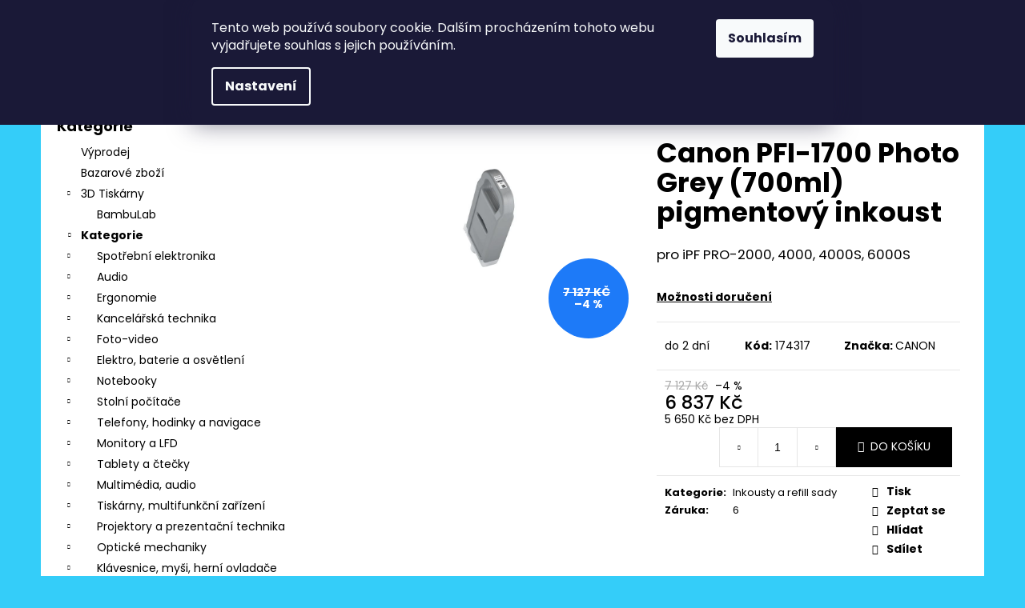

--- FILE ---
content_type: text/html; charset=utf-8
request_url: https://www.dapam.cz/inkousty-a-refill-sady/canon-pfi-1700-photo-grey--700ml--pigmentovy-inkoust-2/
body_size: 25559
content:
<!doctype html><html lang="cs" dir="ltr" class="header-background-dark external-fonts-loaded"><head><meta charset="utf-8" /><meta name="viewport" content="width=device-width,initial-scale=1" /><title>Canon PFI-1700 Photo Grey (700ml) pigmentový inkoust - dapam.cz</title><link rel="preconnect" href="https://cdn.myshoptet.com" /><link rel="dns-prefetch" href="https://cdn.myshoptet.com" /><link rel="preload" href="https://cdn.myshoptet.com/prj/dist/master/cms/libs/jquery/jquery-1.11.3.min.js" as="script" /><link href="https://cdn.myshoptet.com/prj/dist/master/cms/templates/frontend_templates/shared/css/font-face/poppins.css" rel="stylesheet"><link href="https://cdn.myshoptet.com/prj/dist/master/shop/dist/font-shoptet-12.css.d637f40c301981789c16.css" rel="stylesheet"><script>
dataLayer = [];
dataLayer.push({'shoptet' : {
    "pageId": 5903,
    "pageType": "productDetail",
    "currency": "CZK",
    "currencyInfo": {
        "decimalSeparator": ",",
        "exchangeRate": 1,
        "priceDecimalPlaces": 0,
        "symbol": "K\u010d",
        "symbolLeft": 0,
        "thousandSeparator": " "
    },
    "language": "cs",
    "projectId": 149170,
    "product": {
        "id": 174317,
        "guid": "8cdba2b4-e42f-11e8-a065-0cc47a6c92bc",
        "hasVariants": false,
        "codes": [
            {
                "code": 174317
            }
        ],
        "code": "174317",
        "name": "Canon PFI-1700 Photo Grey (700ml) pigmentov\u00fd inkoust",
        "appendix": "",
        "weight": 0,
        "manufacturer": "CANON",
        "manufacturerGuid": "1EF53326594467709C68DA0BA3DED3EE",
        "currentCategory": "Kategorie | Spot\u0159ebn\u00ed materi\u00e1l | Inkousty a refill sady",
        "currentCategoryGuid": "945ba16b-6cce-11e9-a065-0cc47a6c92bc",
        "defaultCategory": "Kategorie | Spot\u0159ebn\u00ed materi\u00e1l | Inkousty a refill sady",
        "defaultCategoryGuid": "945ba16b-6cce-11e9-a065-0cc47a6c92bc",
        "currency": "CZK",
        "priceWithVat": 6837
    },
    "stocks": [
        {
            "id": "ext",
            "title": "Sklad",
            "isDeliveryPoint": 0,
            "visibleOnEshop": 1
        }
    ],
    "cartInfo": {
        "id": null,
        "freeShipping": false,
        "freeShippingFrom": 0,
        "leftToFreeGift": {
            "formattedPrice": "0 K\u010d",
            "priceLeft": 0
        },
        "freeGift": false,
        "leftToFreeShipping": {
            "priceLeft": 0,
            "dependOnRegion": 0,
            "formattedPrice": "0 K\u010d"
        },
        "discountCoupon": [],
        "getNoBillingShippingPrice": {
            "withoutVat": 0,
            "vat": 0,
            "withVat": 0
        },
        "cartItems": [],
        "taxMode": "ORDINARY"
    },
    "cart": [],
    "customer": {
        "priceRatio": 1,
        "priceListId": 1,
        "groupId": null,
        "registered": false,
        "mainAccount": false
    }
}});
dataLayer.push({'cookie_consent' : {
    "marketing": "denied",
    "analytics": "denied"
}});
document.addEventListener('DOMContentLoaded', function() {
    shoptet.consent.onAccept(function(agreements) {
        if (agreements.length == 0) {
            return;
        }
        dataLayer.push({
            'cookie_consent' : {
                'marketing' : (agreements.includes(shoptet.config.cookiesConsentOptPersonalisation)
                    ? 'granted' : 'denied'),
                'analytics': (agreements.includes(shoptet.config.cookiesConsentOptAnalytics)
                    ? 'granted' : 'denied')
            },
            'event': 'cookie_consent'
        });
    });
});
</script>
<meta property="og:type" content="website"><meta property="og:site_name" content="dapam.cz"><meta property="og:url" content="https://www.dapam.cz/inkousty-a-refill-sady/canon-pfi-1700-photo-grey--700ml--pigmentovy-inkoust-2/"><meta property="og:title" content="Canon PFI-1700 Photo Grey (700ml) pigmentový inkoust - dapam.cz"><meta name="author" content="dapam.cz"><meta name="web_author" content="Shoptet.cz"><meta name="dcterms.rightsHolder" content="www.dapam.cz"><meta name="robots" content="index,follow"><meta property="og:image" content="https://cdn.myshoptet.com/usr/www.dapam.cz/user/shop/big/174317_pgy.jpg?634fcf88"><meta property="og:description" content="Canon PFI-1700 Photo Grey (700ml) pigmentový inkoust. pro iPF PRO-2000, 4000, 4000S, 6000S"><meta name="description" content="Canon PFI-1700 Photo Grey (700ml) pigmentový inkoust. pro iPF PRO-2000, 4000, 4000S, 6000S"><meta property="product:price:amount" content="6837"><meta property="product:price:currency" content="CZK"><style>:root {--color-primary: #000000;--color-primary-h: 0;--color-primary-s: 0%;--color-primary-l: 0%;--color-primary-hover: #343434;--color-primary-hover-h: 0;--color-primary-hover-s: 0%;--color-primary-hover-l: 20%;--color-secondary: #000000;--color-secondary-h: 0;--color-secondary-s: 0%;--color-secondary-l: 0%;--color-secondary-hover: #343434;--color-secondary-hover-h: 0;--color-secondary-hover-s: 0%;--color-secondary-hover-l: 20%;--color-tertiary: #E2E2E2;--color-tertiary-h: 0;--color-tertiary-s: 0%;--color-tertiary-l: 89%;--color-tertiary-hover: #E2E2E2;--color-tertiary-hover-h: 0;--color-tertiary-hover-s: 0%;--color-tertiary-hover-l: 89%;--color-header-background: #000000;--template-font: "Poppins";--template-headings-font: "Poppins";--header-background-url: url("[data-uri]");--cookies-notice-background: #1A1937;--cookies-notice-color: #F8FAFB;--cookies-notice-button-hover: #f5f5f5;--cookies-notice-link-hover: #27263f;--templates-update-management-preview-mode-content: "Náhled aktualizací šablony je aktivní pro váš prohlížeč."}</style>
    
    <link href="https://cdn.myshoptet.com/prj/dist/master/shop/dist/main-12.less.cbeb3006c3de8c1b385d.css" rel="stylesheet" />
                <link href="https://cdn.myshoptet.com/prj/dist/master/shop/dist/mobile-header-v1-12.less.a3f5e7d2d0fb934ead19.css" rel="stylesheet" />
    
    <script>var shoptet = shoptet || {};</script>
    <script src="https://cdn.myshoptet.com/prj/dist/master/shop/dist/main-3g-header.js.05f199e7fd2450312de2.js"></script>
<!-- User include --><!-- /User include --><link rel="shortcut icon" href="/favicon.ico" type="image/x-icon" /><link rel="canonical" href="https://www.dapam.cz/inkousty-a-refill-sady/canon-pfi-1700-photo-grey--700ml--pigmentovy-inkoust-2/" /><style>/* custom background */@media (min-width: 992px) {body {background-color: #34cdf9 ;background-position: top center;background-repeat: no-repeat;background-attachment: scroll;}}</style>    <!-- Global site tag (gtag.js) - Google Analytics -->
    <script async src="https://www.googletagmanager.com/gtag/js?id=G-TXH2015HSV"></script>
    <script>
        
        window.dataLayer = window.dataLayer || [];
        function gtag(){dataLayer.push(arguments);}
        

                    console.debug('default consent data');

            gtag('consent', 'default', {"ad_storage":"denied","analytics_storage":"denied","ad_user_data":"denied","ad_personalization":"denied","wait_for_update":500});
            dataLayer.push({
                'event': 'default_consent'
            });
        
        gtag('js', new Date());

        
                gtag('config', 'G-TXH2015HSV', {"groups":"GA4","send_page_view":false,"content_group":"productDetail","currency":"CZK","page_language":"cs"});
        
        
        
        
        
        
                    gtag('event', 'page_view', {"send_to":"GA4","page_language":"cs","content_group":"productDetail","currency":"CZK"});
        
                gtag('set', 'currency', 'CZK');

        gtag('event', 'view_item', {
            "send_to": "UA",
            "items": [
                {
                    "id": "174317",
                    "name": "Canon PFI-1700 Photo Grey (700ml) pigmentov\u00fd inkoust",
                    "category": "Kategorie \/ Spot\u0159ebn\u00ed materi\u00e1l \/ Inkousty a refill sady",
                                        "brand": "CANON",
                                                            "price": 5650
                }
            ]
        });
        
        
        
        
        
                    gtag('event', 'view_item', {"send_to":"GA4","page_language":"cs","content_group":"productDetail","value":5650,"currency":"CZK","items":[{"item_id":"174317","item_name":"Canon PFI-1700 Photo Grey (700ml) pigmentov\u00fd inkoust","item_brand":"CANON","item_category":"Kategorie","item_category2":"Spot\u0159ebn\u00ed materi\u00e1l","item_category3":"Inkousty a refill sady","price":5650,"quantity":1,"index":0}]});
        
        
        
        
        
        
        
        document.addEventListener('DOMContentLoaded', function() {
            if (typeof shoptet.tracking !== 'undefined') {
                for (var id in shoptet.tracking.bannersList) {
                    gtag('event', 'view_promotion', {
                        "send_to": "UA",
                        "promotions": [
                            {
                                "id": shoptet.tracking.bannersList[id].id,
                                "name": shoptet.tracking.bannersList[id].name,
                                "position": shoptet.tracking.bannersList[id].position
                            }
                        ]
                    });
                }
            }

            shoptet.consent.onAccept(function(agreements) {
                if (agreements.length !== 0) {
                    console.debug('gtag consent accept');
                    var gtagConsentPayload =  {
                        'ad_storage': agreements.includes(shoptet.config.cookiesConsentOptPersonalisation)
                            ? 'granted' : 'denied',
                        'analytics_storage': agreements.includes(shoptet.config.cookiesConsentOptAnalytics)
                            ? 'granted' : 'denied',
                                                                                                'ad_user_data': agreements.includes(shoptet.config.cookiesConsentOptPersonalisation)
                            ? 'granted' : 'denied',
                        'ad_personalization': agreements.includes(shoptet.config.cookiesConsentOptPersonalisation)
                            ? 'granted' : 'denied',
                        };
                    console.debug('update consent data', gtagConsentPayload);
                    gtag('consent', 'update', gtagConsentPayload);
                    dataLayer.push(
                        { 'event': 'update_consent' }
                    );
                }
            });
        });
    </script>
</head><body class="desktop id-5903 in-inkousty-a-refill-sady template-12 type-product type-detail multiple-columns-body columns-3 ums_forms_redesign--off ums_a11y_category_page--on ums_discussion_rating_forms--off ums_flags_display_unification--on ums_a11y_login--on mobile-header-version-1"><noscript>
    <style>
        #header {
            padding-top: 0;
            position: relative !important;
            top: 0;
        }
        .header-navigation {
            position: relative !important;
        }
        .overall-wrapper {
            margin: 0 !important;
        }
        body:not(.ready) {
            visibility: visible !important;
        }
    </style>
    <div class="no-javascript">
        <div class="no-javascript__title">Musíte změnit nastavení vašeho prohlížeče</div>
        <div class="no-javascript__text">Podívejte se na: <a href="https://www.google.com/support/bin/answer.py?answer=23852">Jak povolit JavaScript ve vašem prohlížeči</a>.</div>
        <div class="no-javascript__text">Pokud používáte software na blokování reklam, může být nutné povolit JavaScript z této stránky.</div>
        <div class="no-javascript__text">Děkujeme.</div>
    </div>
</noscript>

        <div id="fb-root"></div>
        <script>
            window.fbAsyncInit = function() {
                FB.init({
//                    appId            : 'your-app-id',
                    autoLogAppEvents : true,
                    xfbml            : true,
                    version          : 'v19.0'
                });
            };
        </script>
        <script async defer crossorigin="anonymous" src="https://connect.facebook.net/cs_CZ/sdk.js"></script>    <div class="siteCookies siteCookies--top siteCookies--dark js-siteCookies" role="dialog" data-testid="cookiesPopup" data-nosnippet>
        <div class="siteCookies__form">
            <div class="siteCookies__content">
                <div class="siteCookies__text">
                    Tento web používá soubory cookie. Dalším procházením tohoto webu vyjadřujete souhlas s jejich používáním.
                </div>
                <p class="siteCookies__links">
                    <button class="siteCookies__link js-cookies-settings" aria-label="Nastavení cookies" data-testid="cookiesSettings">Nastavení</button>
                </p>
            </div>
            <div class="siteCookies__buttonWrap">
                                <button class="siteCookies__button js-cookiesConsentSubmit" value="all" aria-label="Přijmout cookies" data-testid="buttonCookiesAccept">Souhlasím</button>
            </div>
        </div>
        <script>
            document.addEventListener("DOMContentLoaded", () => {
                const siteCookies = document.querySelector('.js-siteCookies');
                document.addEventListener("scroll", shoptet.common.throttle(() => {
                    const st = document.documentElement.scrollTop;
                    if (st > 1) {
                        siteCookies.classList.add('siteCookies--scrolled');
                    } else {
                        siteCookies.classList.remove('siteCookies--scrolled');
                    }
                }, 100));
            });
        </script>
    </div>
<a href="#content" class="skip-link sr-only">Přejít na obsah</a><div class="overall-wrapper">
    <div class="user-action">
                        <dialog id="login" class="dialog dialog--modal dialog--fullscreen js-dialog--modal" aria-labelledby="loginHeading">
        <div class="dialog__close dialog__close--arrow">
                        <button type="button" class="btn toggle-window-arr" data-dialog-close data-testid="backToShop">Zpět <span>do obchodu</span></button>
            </div>
        <div class="dialog__wrapper">
            <div class="dialog__content dialog__content--form">
                <div class="dialog__header">
                    <h2 id="loginHeading" class="dialog__heading dialog__heading--login">Přihlášení k vašemu účtu</h2>
                </div>
                <div id="customerLogin" class="dialog__body">
                    <form action="/action/Customer/Login/" method="post" id="formLoginIncluded" class="csrf-enabled formLogin" data-testid="formLogin"><input type="hidden" name="referer" value="" /><div class="form-group"><div class="input-wrapper email js-validated-element-wrapper no-label"><input type="email" name="email" class="form-control" autofocus placeholder="E-mailová adresa (např. jan@novak.cz)" data-testid="inputEmail" autocomplete="email" required /></div></div><div class="form-group"><div class="input-wrapper password js-validated-element-wrapper no-label"><input type="password" name="password" class="form-control" placeholder="Heslo" data-testid="inputPassword" autocomplete="current-password" required /><span class="no-display">Nemůžete vyplnit toto pole</span><input type="text" name="surname" value="" class="no-display" /></div></div><div class="form-group"><div class="login-wrapper"><button type="submit" class="btn btn-secondary btn-text btn-login" data-testid="buttonSubmit">Přihlásit se</button><div class="password-helper"><a href="/registrace/" data-testid="signup" rel="nofollow">Nová registrace</a><a href="/klient/zapomenute-heslo/" rel="nofollow">Zapomenuté heslo</a></div></div></div></form>
                </div>
            </div>
        </div>
    </dialog>
            </div>
<header id="header"><div class="container navigation-wrapper"><div class="site-name"><a href="/" data-testid="linkWebsiteLogo"><img src="https://cdn.myshoptet.com/usr/www.dapam.cz/user/logos/logo.png" alt="dapam.cz" fetchpriority="low" /></a></div><nav id="navigation" aria-label="Hlavní menu" data-collapsible="true"><div class="navigation-in menu"><ul class="menu-level-1" role="menubar" data-testid="headerMenuItems"><li class="menu-item-9836" role="none"><a href="/o-nas/" data-testid="headerMenuItem" role="menuitem" aria-expanded="false"><b>O nás</b></a></li>
<li class="menu-item-39" role="none"><a href="/obchodni-podminky/" data-testid="headerMenuItem" role="menuitem" aria-expanded="false"><b>Obchodní podmínky</b></a></li>
<li class="menu-item-7998" role="none"><a href="/gdpr/" data-testid="headerMenuItem" role="menuitem" aria-expanded="false"><b>GDPR</b></a></li>
<li class="menu-item--6" role="none"><a href="/napiste-nam/" data-testid="headerMenuItem" role="menuitem" aria-expanded="false"><b>Napište nám</b></a></li>
<li class="menu-item-29" role="none"><a href="/kontakty/" data-testid="headerMenuItem" role="menuitem" aria-expanded="false"><b>Kontakty</b></a></li>
<li class="appended-category menu-item-11615" role="none"><a href="/vyprodej-2/"><b>Výprodej</b></a></li><li class="appended-category menu-item-12163" role="none"><a href="/bazar/"><b>Bazarové zboží</b></a></li><li class="appended-category menu-item-11784 ext" role="none"><a href="/3dtiskarny/"><b>3D Tiskárny</b><span class="submenu-arrow" role="menuitem"></span></a><ul class="menu-level-2 menu-level-2-appended" role="menu"><li class="menu-item-11787" role="none"><a href="/bambulab/" data-testid="headerMenuItem" role="menuitem"><span>BambuLab</span></a></li></ul></li><li class="appended-category menu-item-2127 ext" role="none"><a href="/kategorie-2/"><b>Kategorie</b><span class="submenu-arrow" role="menuitem"></span></a><ul class="menu-level-2 menu-level-2-appended" role="menu"><li class="menu-item-10976" role="none"><a href="/spotrebni-elektronika/" data-testid="headerMenuItem" role="menuitem"><span>Spotřební elektronika</span></a></li><li class="menu-item-11186" role="none"><a href="/audio/" data-testid="headerMenuItem" role="menuitem"><span>Audio</span></a></li><li class="menu-item-11276" role="none"><a href="/ergonomie/" data-testid="headerMenuItem" role="menuitem"><span>Ergonomie</span></a></li><li class="menu-item-11357" role="none"><a href="/kancelarska-technika/" data-testid="headerMenuItem" role="menuitem"><span>Kancelářská technika</span></a></li><li class="menu-item-10658" role="none"><a href="/foto-video/" data-testid="headerMenuItem" role="menuitem"><span>Foto-video</span></a></li><li class="menu-item-10926" role="none"><a href="/elektro--baterie-a-osvetleni/" data-testid="headerMenuItem" role="menuitem"><span>Elektro, baterie a osvětlení</span></a></li><li class="menu-item-3137" role="none"><a href="/notebooky-3/" data-testid="headerMenuItem" role="menuitem"><span>Notebooky</span></a></li><li class="menu-item-5678" role="none"><a href="/stolni-pocitace/" data-testid="headerMenuItem" role="menuitem"><span>Stolní počítače</span></a></li><li class="menu-item-4494" role="none"><a href="/telefony--hodinky-a-navigace/" data-testid="headerMenuItem" role="menuitem"><span>Telefony, hodinky a navigace</span></a></li><li class="menu-item-3644" role="none"><a href="/monitory-a-lfd-2/" data-testid="headerMenuItem" role="menuitem"><span>Monitory a LFD</span></a></li><li class="menu-item-3254" role="none"><a href="/tablety-a-ctecky-2/" data-testid="headerMenuItem" role="menuitem"><span>Tablety a čtečky</span></a></li><li class="menu-item-4845" role="none"><a href="/multimedia--audio/" data-testid="headerMenuItem" role="menuitem"><span>Multimédia, audio</span></a></li><li class="menu-item-5879" role="none"><a href="/tiskarny--multifunkcni-zarizeni/" data-testid="headerMenuItem" role="menuitem"><span>Tiskárny, multifunkční zařízení</span></a></li><li class="menu-item-3890" role="none"><a href="/projektory-a-prezentacni-technika-2/" data-testid="headerMenuItem" role="menuitem"><span>Projektory a prezentační technika</span></a></li><li class="menu-item-10580" role="none"><a href="/opticke-mechaniky/" data-testid="headerMenuItem" role="menuitem"><span>Optické mechaniky</span></a></li><li class="menu-item-6407" role="none"><a href="/klavesnice--mysi--herni-ovladace/" data-testid="headerMenuItem" role="menuitem"><span>Klávesnice, myši, herní ovladače</span></a></li><li class="menu-item-7895" role="none"><a href="/skenery-a-graficke-tablety/" data-testid="headerMenuItem" role="menuitem"><span>Skenery a grafické tablety</span></a></li><li class="menu-item-10319" role="none"><a href="/diskova-pole--nas/" data-testid="headerMenuItem" role="menuitem"><span>Disková pole, NAS</span></a></li><li class="menu-item-6452" role="none"><a href="/disky-a-radice/" data-testid="headerMenuItem" role="menuitem"><span>Disky a řadiče</span></a></li><li class="menu-item-10058" role="none"><a href="/software/" data-testid="headerMenuItem" role="menuitem"><span>Software</span></a></li><li class="menu-item-5891" role="none"><a href="/spotrebni-material/" data-testid="headerMenuItem" role="menuitem"><span>Spotřební materiál</span></a></li><li class="menu-item-9692" role="none"><a href="/sitove-prvky-aktivni/" data-testid="headerMenuItem" role="menuitem"><span>Síťové prvky aktivní</span></a></li></ul></li></ul>
    <ul class="navigationActions" role="menu">
                            <li role="none">
                                    <a href="/login/?backTo=%2Finkousty-a-refill-sady%2Fcanon-pfi-1700-photo-grey--700ml--pigmentovy-inkoust-2%2F" rel="nofollow" data-testid="signin" role="menuitem"><span>Přihlášení</span></a>
                            </li>
                        </ul>
</div><span class="navigation-close"></span></nav><div class="menu-helper" data-testid="hamburgerMenu"><span>Více</span></div>

    <div class="navigation-buttons">
                <a href="#" class="toggle-window" data-target="search" data-testid="linkSearchIcon"><span class="sr-only">Hledat</span></a>
                    
        <button class="top-nav-button top-nav-button-login" type="button" data-dialog-id="login" aria-haspopup="dialog" aria-controls="login" data-testid="signin">
            <span class="sr-only">Přihlášení</span>
        </button>
                    <a href="/kosik/" class="toggle-window cart-count" data-target="cart" data-testid="headerCart" rel="nofollow" aria-haspopup="dialog" aria-expanded="false" aria-controls="cart-widget"><span class="sr-only">Nákupní košík</span></a>
        <a href="#" class="toggle-window" data-target="navigation" data-testid="hamburgerMenu"><span class="sr-only">Menu</span></a>
    </div>

</div></header><!-- / header -->


<div id="content-wrapper" class="container content-wrapper">
    
                                <div class="breadcrumbs" itemscope itemtype="https://schema.org/BreadcrumbList">
                                                                            <span id="navigation-first" data-basetitle="dapam.cz" itemprop="itemListElement" itemscope itemtype="https://schema.org/ListItem">
                <a href="/" itemprop="item" ><span itemprop="name">Domů</span></a>
                <span class="navigation-bullet">/</span>
                <meta itemprop="position" content="1" />
            </span>
                                <span id="navigation-1" itemprop="itemListElement" itemscope itemtype="https://schema.org/ListItem">
                <a href="/kategorie-2/" itemprop="item" data-testid="breadcrumbsSecondLevel"><span itemprop="name">Kategorie</span></a>
                <span class="navigation-bullet">/</span>
                <meta itemprop="position" content="2" />
            </span>
                                <span id="navigation-2" itemprop="itemListElement" itemscope itemtype="https://schema.org/ListItem">
                <a href="/spotrebni-material/" itemprop="item" data-testid="breadcrumbsSecondLevel"><span itemprop="name">Spotřební materiál</span></a>
                <span class="navigation-bullet">/</span>
                <meta itemprop="position" content="3" />
            </span>
                                <span id="navigation-3" itemprop="itemListElement" itemscope itemtype="https://schema.org/ListItem">
                <a href="/inkousty-a-refill-sady/" itemprop="item" data-testid="breadcrumbsSecondLevel"><span itemprop="name">Inkousty a refill sady</span></a>
                <span class="navigation-bullet">/</span>
                <meta itemprop="position" content="4" />
            </span>
                                            <span id="navigation-4" itemprop="itemListElement" itemscope itemtype="https://schema.org/ListItem" data-testid="breadcrumbsLastLevel">
                <meta itemprop="item" content="https://www.dapam.cz/inkousty-a-refill-sady/canon-pfi-1700-photo-grey--700ml--pigmentovy-inkoust-2/" />
                <meta itemprop="position" content="5" />
                <span itemprop="name" data-title="Canon PFI-1700 Photo Grey (700ml) pigmentový inkoust">Canon PFI-1700 Photo Grey (700ml) pigmentový inkoust <span class="appendix"></span></span>
            </span>
            </div>
            
    <div class="content-wrapper-in">
                                                <aside class="sidebar sidebar-left"  data-testid="sidebarMenu">
                                                                                                <div class="sidebar-inner">
                                                                                                                                                                        <div class="box box-bg-variant box-categories">    <div class="skip-link__wrapper">
        <span id="categories-start" class="skip-link__target js-skip-link__target sr-only" tabindex="-1">&nbsp;</span>
        <a href="#categories-end" class="skip-link skip-link--start sr-only js-skip-link--start">Přeskočit kategorie</a>
    </div>

<h4>Kategorie</h4>


<div id="categories"><div class="categories cat-01 external" id="cat-11615"><div class="topic"><a href="/vyprodej-2/">Výprodej<span class="cat-trigger">&nbsp;</span></a></div></div><div class="categories cat-02 expanded" id="cat-12163"><div class="topic"><a href="/bazar/">Bazarové zboží<span class="cat-trigger">&nbsp;</span></a></div></div><div class="categories cat-01 expandable expanded" id="cat-11784"><div class="topic"><a href="/3dtiskarny/">3D Tiskárny<span class="cat-trigger">&nbsp;</span></a></div>

                    <ul class=" expanded">
                                        <li >
                <a href="/bambulab/">
                    BambuLab
                                    </a>
                                                                </li>
                </ul>
    </div><div class="categories cat-02 expandable active expanded" id="cat-2127"><div class="topic child-active"><a href="/kategorie-2/">Kategorie<span class="cat-trigger">&nbsp;</span></a></div>

                    <ul class=" active expanded">
                                        <li class="
                                 expandable                                 external">
                <a href="/spotrebni-elektronika/">
                    Spotřební elektronika
                    <span class="cat-trigger">&nbsp;</span>                </a>
                                                            

    
                                                </li>
                                <li class="
                                 expandable                                 external">
                <a href="/audio/">
                    Audio
                    <span class="cat-trigger">&nbsp;</span>                </a>
                                                            

    
                                                </li>
                                <li class="
                                 expandable                                 external">
                <a href="/ergonomie/">
                    Ergonomie
                    <span class="cat-trigger">&nbsp;</span>                </a>
                                                            

    
                                                </li>
                                <li class="
                                 expandable                                 external">
                <a href="/kancelarska-technika/">
                    Kancelářská technika
                    <span class="cat-trigger">&nbsp;</span>                </a>
                                                            

    
                                                </li>
                                <li class="
                                 expandable                                 external">
                <a href="/foto-video/">
                    Foto-video
                    <span class="cat-trigger">&nbsp;</span>                </a>
                                                            

    
                                                </li>
                                <li class="
                                 expandable                                 external">
                <a href="/elektro--baterie-a-osvetleni/">
                    Elektro, baterie a osvětlení
                    <span class="cat-trigger">&nbsp;</span>                </a>
                                                            

    
                                                </li>
                                <li class="
                                 expandable                                 external">
                <a href="/notebooky-3/">
                    Notebooky
                    <span class="cat-trigger">&nbsp;</span>                </a>
                                                            

    
                                                </li>
                                <li class="
                                 expandable                                 external">
                <a href="/stolni-pocitace/">
                    Stolní počítače
                    <span class="cat-trigger">&nbsp;</span>                </a>
                                                            

    
                                                </li>
                                <li class="
                                 expandable                                 external">
                <a href="/telefony--hodinky-a-navigace/">
                    Telefony, hodinky a navigace
                    <span class="cat-trigger">&nbsp;</span>                </a>
                                                            

    
                                                </li>
                                <li class="
                                 expandable                                 external">
                <a href="/monitory-a-lfd-2/">
                    Monitory a LFD
                    <span class="cat-trigger">&nbsp;</span>                </a>
                                                            

    
                                                </li>
                                <li class="
                                 expandable                                 external">
                <a href="/tablety-a-ctecky-2/">
                    Tablety a čtečky
                    <span class="cat-trigger">&nbsp;</span>                </a>
                                                            

    
                                                </li>
                                <li class="
                                 expandable                                 external">
                <a href="/multimedia--audio/">
                    Multimédia, audio
                    <span class="cat-trigger">&nbsp;</span>                </a>
                                                            

    
                                                </li>
                                <li class="
                                 expandable                                 external">
                <a href="/tiskarny--multifunkcni-zarizeni/">
                    Tiskárny, multifunkční zařízení
                    <span class="cat-trigger">&nbsp;</span>                </a>
                                                            

    
                                                </li>
                                <li class="
                                 expandable                                 external">
                <a href="/projektory-a-prezentacni-technika-2/">
                    Projektory a prezentační technika
                    <span class="cat-trigger">&nbsp;</span>                </a>
                                                            

    
                                                </li>
                                <li class="
                                 expandable                                 external">
                <a href="/opticke-mechaniky/">
                    Optické mechaniky
                    <span class="cat-trigger">&nbsp;</span>                </a>
                                                            

    
                                                </li>
                                <li class="
                                 expandable                                 external">
                <a href="/klavesnice--mysi--herni-ovladace/">
                    Klávesnice, myši, herní ovladače
                    <span class="cat-trigger">&nbsp;</span>                </a>
                                                            

    
                                                </li>
                                <li class="
                                 expandable                                 external">
                <a href="/skenery-a-graficke-tablety/">
                    Skenery a grafické tablety
                    <span class="cat-trigger">&nbsp;</span>                </a>
                                                            

    
                                                </li>
                                <li class="
                                 expandable                                 external">
                <a href="/diskova-pole--nas/">
                    Disková pole, NAS
                    <span class="cat-trigger">&nbsp;</span>                </a>
                                                            

    
                                                </li>
                                <li class="
                                 expandable                                 external">
                <a href="/disky-a-radice/">
                    Disky a řadiče
                    <span class="cat-trigger">&nbsp;</span>                </a>
                                                            

    
                                                </li>
                                <li class="
                                 expandable                                 external">
                <a href="/software/">
                    Software
                    <span class="cat-trigger">&nbsp;</span>                </a>
                                                            

    
                                                </li>
                                <li class="
                                 expandable                 expanded                ">
                <a href="/spotrebni-material/">
                    Spotřební materiál
                    <span class="cat-trigger">&nbsp;</span>                </a>
                                                            

                    <ul class=" active expanded">
                                        <li class="
                                 expandable                                 external">
                <a href="/krouzkova-vazba/">
                    Kroužková vazba
                    <span class="cat-trigger">&nbsp;</span>                </a>
                                                            

    
                                                </li>
                                <li >
                <a href="/pasky-a-kazety-pro-jehlickovy-tisk/">
                    Pásky a kazety pro jehličkový tisk
                                    </a>
                                                                </li>
                                <li class="
                active                                                 ">
                <a href="/inkousty-a-refill-sady/">
                    Inkousty a refill sady
                                    </a>
                                                                </li>
                                <li >
                <a href="/tonery/">
                    Tonery
                                    </a>
                                                                </li>
                                <li >
                <a href="/inkousty-pro-velkoformatovy-tisk/">
                    Inkousty pro velkoformátový tisk
                                    </a>
                                                                </li>
                                <li >
                <a href="/spotr--material-pro-3d-tiskarny/">
                    Spotř. materiál pro 3D tiskárny
                                    </a>
                                                                </li>
                                <li >
                <a href="/stitky-a-pasky-pro-stitkovy-tisk/">
                    Štítky a pásky pro štítkový tisk
                                    </a>
                                                                </li>
                                <li >
                <a href="/ostatni-spotrebni-material/">
                    Ostatní spotřební materiál
                                    </a>
                                                                </li>
                                <li >
                <a href="/papiry-pro-inkoustovy-tisk/">
                    Papíry pro inkoustový tisk
                                    </a>
                                                                </li>
                                <li >
                <a href="/papiry-pro-velkoformatovy-tisk/">
                    Papíry pro velkoformátový tisk
                                    </a>
                                                                </li>
                                <li >
                <a href="/papiry-pro-laser-led-tisk/">
                    Papíry pro laser/LED tisk
                                    </a>
                                                                </li>
                                <li >
                <a href="/termotransferove-pasky-a-kazety/">
                    Termotransferové pásky a kazety
                                    </a>
                                                                </li>
                                <li >
                <a href="/maintenance--udrzba--pro-laser-led/">
                    Maintenance (údržba) pro laser/LED
                                    </a>
                                                                </li>
                                <li >
                <a href="/maintenance--udrzba--pro-lfp/">
                    Maintenance (údržba) pro LFP
                                    </a>
                                                                </li>
                                <li >
                <a href="/maintenance--udrzba--pro-inkoust/">
                    Maintenance (údržba) pro inkoust
                                    </a>
                                                                </li>
                                <li >
                <a href="/valce-a-ostatni-soucasti/">
                    Válce a ostatní součásti
                                    </a>
                                                                </li>
                </ul>
    
                                                </li>
                                <li >
                <a href="/sitove-prvky-aktivni/">
                    Síťové prvky aktivní
                                    </a>
                                                                </li>
                </ul>
    </div>        </div>

    <div class="skip-link__wrapper">
        <a href="#categories-start" class="skip-link skip-link--end sr-only js-skip-link--end" tabindex="-1" hidden>Přeskočit kategorie</a>
        <span id="categories-end" class="skip-link__target js-skip-link__target sr-only" tabindex="-1">&nbsp;</span>
    </div>
</div>
                                                                                                            <div class="box box-bg-default box-sm box-facebook">            <div id="facebookWidget">
            <h4><span>Facebook</span></h4>
            <div class="fb-page" data-href="https://www.facebook.com/dapamcz/" data-hide-cover="false" data-show-facepile="true" data-show-posts="false" data-width="280" data-height="398" style="overflow:hidden"><div class="fb-xfbml-parse-ignore"><blockquote cite="https://www.facebook.com/dapamcz/"><a href="https://www.facebook.com/dapamcz/">dapam.cz</a></blockquote></div></div>

        </div>
    </div>
                                                                                                            <div class="box box-bg-variant box-sm box-instagram">            <h4><span>Instagram</span></h4>
        <div class="instagram-widget columns-2">
            <a href="https://www.instagram.com/p/C-pkQVYsOH7/" target="_blank">
            <img
                                    src="[data-uri]"
                                            data-src="https://cdn.myshoptet.com/usr/www.dapam.cz/user/system/instagram/658_468098782_17949481781887761_2357985070824022840_n.jpg"
                                                    alt="3D tiskárna od výrobce Bambu Lab. Tato tiskárna poskytuje bezkonkurenční přesnost, rychlost a všestrannost. ✅ U nás na..."
                                    data-thumbnail-small="https://cdn.myshoptet.com/usr/www.dapam.cz/user/system/instagram/320_468098782_17949481781887761_2357985070824022840_n.jpg"
                    data-thumbnail-medium="https://cdn.myshoptet.com/usr/www.dapam.cz/user/system/instagram/658_468098782_17949481781887761_2357985070824022840_n.jpg"
                            />
        </a>
            <a href="https://www.instagram.com/p/Cxsf1bCtHR6/" target="_blank">
            <img
                                    src="[data-uri]"
                                            data-src="https://cdn.myshoptet.com/usr/www.dapam.cz/user/system/instagram/658_468007354_17949470018887761_4590868483301469781_n.jpg"
                                                    alt="Nejvýhodnější balíčky s iPhone 15! 📱 Dopřejte si nový iPhone 15 i s příslušenstvím za bezkonkurenční ceny. Stačí si jen..."
                                    data-thumbnail-small="https://cdn.myshoptet.com/usr/www.dapam.cz/user/system/instagram/320_468007354_17949470018887761_4590868483301469781_n.jpg"
                    data-thumbnail-medium="https://cdn.myshoptet.com/usr/www.dapam.cz/user/system/instagram/658_468007354_17949470018887761_4590868483301469781_n.jpg"
                            />
        </a>
            <a href="https://www.instagram.com/p/CxfrEJPt-0R/" target="_blank">
            <img
                                    src="[data-uri]"
                                            data-src="https://cdn.myshoptet.com/usr/www.dapam.cz/user/system/instagram/658_468202631_17949469379887761_6884737062754616222_n.jpg"
                                                    alt="Dnes k nám dorazily první iPhony 15 😍🔥📱 #iphone #iphone15 #iphone15promax #apple #applenovinky #novinka #telefon #nakup..."
                                    data-thumbnail-small="https://cdn.myshoptet.com/usr/www.dapam.cz/user/system/instagram/320_468202631_17949469379887761_6884737062754616222_n.jpg"
                    data-thumbnail-medium="https://cdn.myshoptet.com/usr/www.dapam.cz/user/system/instagram/658_468202631_17949469379887761_6884737062754616222_n.jpg"
                            />
        </a>
            <a href="https://www.instagram.com/p/CxONPV5tRop/" target="_blank">
            <img
                                    src="[data-uri]"
                                            data-src="https://cdn.myshoptet.com/usr/www.dapam.cz/user/system/instagram/658_378807962_17894296337887761_8751267260431018613_n.jpg"
                                                    alt="Tři druhy řemínků, výběr barev, pouzro z titanu. Apple nám představil Watch Ultra 2."
                                    data-thumbnail-small="https://cdn.myshoptet.com/usr/www.dapam.cz/user/system/instagram/320_378807962_17894296337887761_8751267260431018613_n.jpg"
                    data-thumbnail-medium="https://cdn.myshoptet.com/usr/www.dapam.cz/user/system/instagram/658_378807962_17894296337887761_8751267260431018613_n.jpg"
                            />
        </a>
        <div class="instagram-follow-btn">
        <span>
            <a href="https://www.instagram.com/dapam_sro/" target="_blank">
                Sledovat na Instagramu            </a>
        </span>
    </div>
</div>

    </div>
                                                                                                            <div class="box box-bg-default box-sm box-contact"><h4><span>Kontakt</span></h4>


    <div class="contact-box no-image" data-testid="contactbox">
                    
            
                
        <ul>
                            <li>
                    <span class="mail" data-testid="contactboxEmail">
                                                    <a href="mailto:david&#64;dapam.cz">david<!---->&#64;<!---->dapam.cz</a>
                                            </span>
                </li>
            
            
                            <li>
                    <span class="cellphone">
                                                                                <a href="tel:+420733687663" aria-label="Zavolat na +420733687663" data-testid="contactboxCellphone">
                                +420733687663
                            </a>
                                            </span>
                </li>
            
            

                                    <li>
                        <span class="facebook">
                            <a href="https://www.facebook.com/dapamcz" title="Facebook" target="_blank" data-testid="contactboxFacebook">
                                                                Najdete nás také na Facebooku.
                                                            </a>
                        </span>
                    </li>
                
                
                                    <li>
                        <span class="instagram">
                            <a href="https://www.instagram.com/dapam_sro/" title="Instagram" target="_blank" data-testid="contactboxInstagram">dapam_sro</a>
                        </span>
                    </li>
                
                
                
                
                
            

        </ul>

    </div>


<script type="application/ld+json">
    {
        "@context" : "https://schema.org",
        "@type" : "Organization",
        "name" : "dapam.cz",
        "url" : "https://www.dapam.cz",
                "employee" : "David Merenus",
                    "email" : "david@dapam.cz",
                            "telephone" : "+420733687663",
                                
                                                                                            "sameAs" : ["https://www.facebook.com/dapamcz\", \"\", \"https://www.instagram.com/dapam_sro/"]
            }
</script>
</div>
                                                                    </div>
                                                            </aside>
                            <main id="content" class="content narrow">
                            
<div class="p-detail" itemscope itemtype="https://schema.org/Product">

    
    <meta itemprop="name" content="Canon PFI-1700 Photo Grey (700ml) pigmentový inkoust" />
    <meta itemprop="category" content="Úvodní stránka &gt; Kategorie &gt; Spotřební materiál &gt; Inkousty a refill sady &gt; Canon PFI-1700 Photo Grey (700ml) pigmentový inkoust" />
    <meta itemprop="url" content="https://www.dapam.cz/inkousty-a-refill-sady/canon-pfi-1700-photo-grey--700ml--pigmentovy-inkoust-2/" />
    <meta itemprop="image" content="https://cdn.myshoptet.com/usr/www.dapam.cz/user/shop/big/174317_pgy.jpg?634fcf88" />
            <meta itemprop="description" content="pro iPF PRO-2000, 4000, 4000S, 6000S" />
                <span class="js-hidden" itemprop="manufacturer" itemscope itemtype="https://schema.org/Organization">
            <meta itemprop="name" content="CANON" />
        </span>
        <span class="js-hidden" itemprop="brand" itemscope itemtype="https://schema.org/Brand">
            <meta itemprop="name" content="CANON" />
        </span>
                                        
        <div class="p-detail-inner">

        <div class="p-data-wrapper">
            <div class="p-detail-inner-header">
                            <div class="stars-wrapper">
            
<span class="stars star-list">
                                                <span class="star star-off show-tooltip is-active productRatingAction" data-productid="174317" data-score="1" title="    Hodnocení:
            Neohodnoceno    "></span>
                    
                                                <span class="star star-off show-tooltip is-active productRatingAction" data-productid="174317" data-score="2" title="    Hodnocení:
            Neohodnoceno    "></span>
                    
                                                <span class="star star-off show-tooltip is-active productRatingAction" data-productid="174317" data-score="3" title="    Hodnocení:
            Neohodnoceno    "></span>
                    
                                                <span class="star star-off show-tooltip is-active productRatingAction" data-productid="174317" data-score="4" title="    Hodnocení:
            Neohodnoceno    "></span>
                    
                                                <span class="star star-off show-tooltip is-active productRatingAction" data-productid="174317" data-score="5" title="    Hodnocení:
            Neohodnoceno    "></span>
                    
    </span>
            <span class="stars-label">
                                Neohodnoceno                    </span>
        </div>
                    <h1>
                      Canon PFI-1700 Photo Grey (700ml) pigmentový inkoust                </h1>
            </div>

                            <div class="p-short-description" data-testid="productCardShortDescr">
                    <p>pro iPF PRO-2000, 4000, 4000S, 6000S</p>
                </div>
            

            <form action="/action/Cart/addCartItem/" method="post" id="product-detail-form" class="pr-action csrf-enabled" data-testid="formProduct">
                <meta itemprop="productID" content="174317" /><meta itemprop="identifier" content="8cdba2b4-e42f-11e8-a065-0cc47a6c92bc" /><meta itemprop="sku" content="174317" /><span itemprop="offers" itemscope itemtype="https://schema.org/Offer"><meta itemprop="url" content="https://www.dapam.cz/inkousty-a-refill-sady/canon-pfi-1700-photo-grey--700ml--pigmentovy-inkoust-2/" /><meta itemprop="price" content="6837.00" /><meta itemprop="priceCurrency" content="CZK" /><link itemprop="itemCondition" href="https://schema.org/NewCondition" /><meta itemprop="warranty" content="6" /></span><input type="hidden" name="productId" value="174317" /><input type="hidden" name="priceId" value="174338" /><input type="hidden" name="language" value="cs" />

                <div class="p-variants-block">
                                    <table class="detail-parameters">
                        <tbody>
                        
                        
                                                                            <tr>
                                <th colspan="2">
                                    <a href="/inkousty-a-refill-sady/canon-pfi-1700-photo-grey--700ml--pigmentovy-inkoust-2:moznosti-dopravy/" class="shipping-options">Možnosti doručení</a>
                                </th>
                            </tr>
                                                                        </tbody>
                    </table>
                            </div>



            <div class="p-basic-info-block">
                <div class="block">
                                                            

    
    <span class="availability-label" data-testid="labelAvailability">
                    do 2 dní            </span>
    
                                </div>
                <div class="block">
                                            <span class="p-code">
        <span class="p-code-label">Kód:</span>
                    <span>174317</span>
            </span>
                </div>
                <div class="block">
                                                                <span class="p-manufacturer-label">Značka: </span> <a href="/znacka/canon/" data-testid="productCardBrandName">CANON</a>
                                    </div>
            </div>

                                        
            <div class="p-to-cart-block">
                            <div class="p-final-price-wrapper">
                        <span class="price-standard">
                                            <span>7 127 Kč</span>
                        </span>
                        <span class="price-save">
            
                        
                &ndash;4 %
        </span>
                    <strong class="price-final" data-testid="productCardPrice">
            <span class="price-final-holder">
                6 837 Kč
    

        </span>
    </strong>
                        <span class="price-additional">
                                        5 650 Kč
            bez DPH                            </span>
                        <span class="price-measure">
                    
                        </span>
                    
                </div>
                            <div class="p-add-to-cart-wrapper">
                                <div class="add-to-cart" data-testid="divAddToCart">
                
<span class="quantity">
    <span
        class="increase-tooltip js-increase-tooltip"
        data-trigger="manual"
        data-container="body"
        data-original-title="Není možné zakoupit více než 9999 ks."
        aria-hidden="true"
        role="tooltip"
        data-testid="tooltip">
    </span>

    <span
        class="decrease-tooltip js-decrease-tooltip"
        data-trigger="manual"
        data-container="body"
        data-original-title="Minimální množství, které lze zakoupit, je 1 ks."
        aria-hidden="true"
        role="tooltip"
        data-testid="tooltip">
    </span>
    <label>
        <input
            type="number"
            name="amount"
            value="1"
            class="amount"
            autocomplete="off"
            data-decimals="0"
                        step="1"
            min="1"
            max="9999"
            aria-label="Množství"
            data-testid="cartAmount"/>
    </label>

    <button
        class="increase"
        type="button"
        aria-label="Zvýšit množství o 1"
        data-testid="increase">
            <span class="increase__sign">&plus;</span>
    </button>

    <button
        class="decrease"
        type="button"
        aria-label="Snížit množství o 1"
        data-testid="decrease">
            <span class="decrease__sign">&minus;</span>
    </button>
</span>
                    
                <button type="submit" class="btn btn-conversion add-to-cart-button" data-testid="buttonAddToCart" aria-label="Do košíku Canon PFI-1700 Photo Grey (700ml) pigmentový inkoust">Do košíku</button>
            
            </div>
                            </div>
            </div>


            </form>

            
            

            <div class="p-param-block">
                <div class="detail-parameters-wrapper">
                    <table class="detail-parameters second">
                        <tr>
    <th>
        <span class="row-header-label">
            Kategorie<span class="row-header-label-colon">:</span>
        </span>
    </th>
    <td>
        <a href="/inkousty-a-refill-sady/">Inkousty a refill sady</a>    </td>
</tr>
    <tr>
        <th>
            <span class="row-header-label">
                Záruka<span class="row-header-label-colon">:</span>
            </span>
        </th>
        <td>
            6
        </td>
    </tr>
                    </table>
                </div>
                <div class="social-buttons-wrapper">
                    <div class="link-icons watchdog-active" data-testid="productDetailActionIcons">
    <a href="#" class="link-icon print" title="Tisknout produkt"><span>Tisk</span></a>
    <a href="/inkousty-a-refill-sady/canon-pfi-1700-photo-grey--700ml--pigmentovy-inkoust-2:dotaz/" class="link-icon chat" title="Mluvit s prodejcem" rel="nofollow"><span>Zeptat se</span></a>
            <a href="/inkousty-a-refill-sady/canon-pfi-1700-photo-grey--700ml--pigmentovy-inkoust-2:hlidat-cenu/" class="link-icon watchdog" title="Hlídat cenu" rel="nofollow"><span>Hlídat</span></a>
                <a href="#" class="link-icon share js-share-buttons-trigger" title="Sdílet produkt"><span>Sdílet</span></a>
    </div>
                        <div class="social-buttons no-display">
                    <div class="twitter">
                <script>
        window.twttr = (function(d, s, id) {
            var js, fjs = d.getElementsByTagName(s)[0],
                t = window.twttr || {};
            if (d.getElementById(id)) return t;
            js = d.createElement(s);
            js.id = id;
            js.src = "https://platform.twitter.com/widgets.js";
            fjs.parentNode.insertBefore(js, fjs);
            t._e = [];
            t.ready = function(f) {
                t._e.push(f);
            };
            return t;
        }(document, "script", "twitter-wjs"));
        </script>

<a
    href="https://twitter.com/share"
    class="twitter-share-button"
        data-lang="cs"
    data-url="https://www.dapam.cz/inkousty-a-refill-sady/canon-pfi-1700-photo-grey--700ml--pigmentovy-inkoust-2/"
>Tweet</a>

            </div>
                    <div class="facebook">
                <div
            data-layout="button_count"
        class="fb-like"
        data-action="like"
        data-show-faces="false"
        data-share="false"
                        data-width="285"
        data-height="26"
    >
</div>

            </div>
                                <div class="close-wrapper">
        <a href="#" class="close-after js-share-buttons-trigger" title="Sdílet produkt">Zavřít</a>
    </div>

            </div>
                </div>
            </div>


                                </div>

        <div class="p-image-wrapper">
            
            <div class="p-image" style="" data-testid="mainImage">
                

<a href="https://cdn.myshoptet.com/usr/www.dapam.cz/user/shop/big/174317_pgy.jpg?634fcf88" class="p-main-image cbox"><img src="https://cdn.myshoptet.com/usr/www.dapam.cz/user/shop/big/174317_pgy.jpg?634fcf88" alt="PGY" width="1024" height="768"  fetchpriority="high" />
</a>                


                

    

    <div class="flags flags-extra">
      
                
                                                                              
            <span class="flag flag-discount">
                                                                    <span class="price-standard">
                                            <span>7 127 Kč</span>
                        </span>
                                                                                                            <span class="price-save">
            
                        
                &ndash;4 %
        </span>
                                    </span>
              </div>
            </div>
            <div class="row">
                            </div>

        </div>
    </div>

    <div class="container container--bannersBenefit">
            </div>

        



        
    <div class="shp-tabs-wrapper p-detail-tabs-wrapper">
        <div class="row">
            <div class="col-sm-12 shp-tabs-row responsive-nav">
                <div class="shp-tabs-holder">
    <ul id="p-detail-tabs" class="shp-tabs p-detail-tabs visible-links" role="tablist">
                            <li class="shp-tab active" data-testid="tabDescription">
                <a href="#description" class="shp-tab-link" role="tab" data-toggle="tab">Popis</a>
            </li>
                                                <li class="shp-tab" data-testid="tabRelatedProducts">
                <a href="#productsRelated" class="shp-tab-link" role="tab" data-toggle="tab">Související (1)</a>
            </li>
                                                                                                         <li class="shp-tab" data-testid="tabDiscussion">
                                <a href="#productDiscussion" class="shp-tab-link" role="tab" data-toggle="tab">Diskuze</a>
            </li>
                                        </ul>
</div>
            </div>
            <div class="col-sm-12 ">
                <div id="tab-content" class="tab-content">
                                                                                                            <div id="description" class="tab-pane fade in active" role="tabpanel">
        <div class="description-inner">
            <div class="basic-description">
                
                                    <p>Popis produktu není dostupný</p>
                            </div>
            
        </div>
    </div>
                                                    
    <div id="productsRelated" class="tab-pane fade" role="tabpanel">

        <div class="products products-block products-additional p-switchable">
            
        
                    <div class="product col-sm-6 col-md-12 col-lg-6 active related-sm-screen-show">
    <div class="p" data-micro="product" data-micro-product-id="174293" data-micro-identifier="ea60b317-e42d-11e8-a065-0cc47a6c92bc" data-testid="productItem">
                    <a href="/inkousty-a-refill-sady/canon-pfi-1700-black--700ml--pigmentovy-inkoust/" class="image">
                <img src="data:image/svg+xml,%3Csvg%20width%3D%22423%22%20height%3D%22318%22%20xmlns%3D%22http%3A%2F%2Fwww.w3.org%2F2000%2Fsvg%22%3E%3C%2Fsvg%3E" alt="PBK" data-micro-image="https://cdn.myshoptet.com/usr/www.dapam.cz/user/shop/big/174293_pbk.jpg?634fcf88" width="423" height="318"  data-src="https://cdn.myshoptet.com/usr/www.dapam.cz/user/shop/detail/174293_pbk.jpg?634fcf88
" fetchpriority="low" />
                                                                                                                                    
    

    

    <div class="flags flags-extra">
      
                
                                                                              
            <span class="flag flag-discount">
                                                                                                            <span class="price-standard"><span>7 127 Kč</span></span>
                                                                                                                                                <span class="price-save">&ndash;4 %</span>
                                    </span>
              </div>

            </a>
        
        <div class="p-in">

            <div class="p-in-in">
                <a href="/inkousty-a-refill-sady/canon-pfi-1700-black--700ml--pigmentovy-inkoust/" class="name" data-micro="url">
                    <span data-micro="name" data-testid="productCardName">
                          Canon PFI-1700 Black (700ml) pigmentový inkoust                    </span>
                </a>
                
                <div class="availability">
            <span>
                do 2 dní            </span>
                                                            </div>
    
                            </div>

            <div class="p-bottom no-buttons">
                
                <div data-micro="offer"
    data-micro-price="6837.00"
    data-micro-price-currency="CZK"
    data-micro-warranty="6"
>
                    <div class="prices">
                                                                                
                                                        
                        
                        
                        
        <div class="price-additional">5 650 Kč&nbsp;bez DPH</div>
        <div class="price price-final" data-testid="productCardPrice">
        <strong>
                                        6 837 Kč
                    </strong>
        

        
    </div>


                        

                    </div>

                    

                                            <div class="p-tools">
                                                            <form action="/action/Cart/addCartItem/" method="post" class="pr-action csrf-enabled">
                                    <input type="hidden" name="language" value="cs" />
                                                                            <input type="hidden" name="priceId" value="174314" />
                                                                        <input type="hidden" name="productId" value="174293" />
                                                                            
<input type="hidden" name="amount" value="1" autocomplete="off" />
                                                                        <button type="submit" class="btn btn-cart add-to-cart-button" data-testid="buttonAddToCart" aria-label="Do košíku Canon PFI-1700 Black (700ml) pigmentový inkoust"><span>Do košíku</span></button>
                                </form>
                                                                                    
    
                                                    </div>
                    
                                                        

                </div>

            </div>

        </div>

        
    

                    <span class="no-display" data-micro="sku">174293</span>
    
    </div>
</div>
            </div>

        
    </div>
                                                                                                            <div id="productDiscussion" class="tab-pane fade" role="tabpanel" data-testid="areaDiscussion">
        <div id="discussionWrapper" class="discussion-wrapper unveil-wrapper" data-parent-tab="productDiscussion" data-testid="wrapperDiscussion">
                                    
    <div class="discussionContainer js-discussion-container" data-editorid="discussion">
                    <p data-testid="textCommentNotice">Buďte první, kdo napíše příspěvek k této položce. </p>
                            <p class="helpNote" data-testid="textCommentNotice">Pouze registrovaní uživatelé mohou vkládat příspěvky. Prosím <a href="/login/?backTo=%2Finkousty-a-refill-sady%2Fcanon-pfi-1700-photo-grey--700ml--pigmentovy-inkoust-2%2F" title="Přihlášení" rel="nofollow">přihlaste se</a> nebo se <a href="/registrace/" title="Registrace" rel="nofollow">registrujte</a>.</p>
                                        <div id="discussion-form" class="discussion-form vote-form js-hidden">
                            <form action="/action/ProductDiscussion/addPost/" method="post" id="formDiscussion" data-testid="formDiscussion">
    <input type="hidden" name="formId" value="9" />
    <input type="hidden" name="discussionEntityId" value="174317" />
            <div class="row">
        <div class="form-group col-xs-12 col-sm-6">
            <input type="text" name="fullName" value="" id="fullName" class="form-control" placeholder="Jméno" data-testid="inputUserName"/>
                        <span class="no-display">Nevyplňujte toto pole:</span>
            <input type="text" name="surname" value="" class="no-display" />
        </div>
        <div class="form-group js-validated-element-wrapper no-label col-xs-12 col-sm-6">
            <input type="email" name="email" value="" id="email" class="form-control js-validate-required" placeholder="E-mail" data-testid="inputEmail"/>
        </div>
        <div class="col-xs-12">
            <div class="form-group">
                <input type="text" name="title" id="title" class="form-control" placeholder="Název" data-testid="inputTitle" />
            </div>
            <div class="form-group no-label js-validated-element-wrapper">
                <textarea name="message" id="message" class="form-control js-validate-required" rows="7" placeholder="Komentář" data-testid="inputMessage"></textarea>
            </div>
                                    <fieldset class="box box-sm box-bg-default">
    <h4>Bezpečnostní kontrola</h4>
    <div class="form-group captcha-image">
        <img src="[data-uri]" alt="" data-testid="imageCaptcha" width="150" height="40"  fetchpriority="low" />
    </div>
    <div class="form-group js-validated-element-wrapper smart-label-wrapper">
        <label for="captcha"><span class="required-asterisk">Opište text z obrázku</span></label>
        <input type="text" id="captcha" name="captcha" class="form-control js-validate js-validate-required">
    </div>
</fieldset>
            <div class="form-group">
                <input type="submit" value="Odeslat komentář" class="btn btn-sm btn-primary" data-testid="buttonSendComment" />
            </div>
        </div>
    </div>
</form>

                    </div>
                    </div>

        </div>
    </div>
                                                        </div>
            </div>
        </div>
    </div>
</div>
                    </main>
    </div>
    
            
    
                    <div id="cart-widget" class="content-window cart-window" role="dialog" aria-hidden="true">
                <div class="content-window-in cart-window-in">
                                <button type="button" class="btn toggle-window-arr toggle-window" data-target="cart" data-testid="backToShop" aria-controls="cart-widget">Zpět <span>do obchodu</span></button>
                        <div class="container place-cart-here">
                        <div class="loader-overlay">
                            <div class="loader"></div>
                        </div>
                    </div>
                </div>
            </div>
            <div class="content-window search-window" itemscope itemtype="https://schema.org/WebSite">
                <meta itemprop="headline" content="Inkousty a refill sady"/><meta itemprop="url" content="https://www.dapam.cz"/><meta itemprop="text" content="Canon PFI-1700 Photo Grey (700ml) pigmentový inkoust. pro iPF PRO-2000, 4000, 4000S, 6000S"/>                <div class="content-window-in search-window-in">
                                <button type="button" class="btn toggle-window-arr toggle-window" data-target="search" data-testid="backToShop" aria-controls="cart-widget">Zpět <span>do obchodu</span></button>
                        <div class="container">
                        <div class="search"><h2>Co potřebujete najít?</h2><form action="/action/ProductSearch/prepareString/" method="post"
    id="formSearchForm" class="search-form compact-form js-search-main"
    itemprop="potentialAction" itemscope itemtype="https://schema.org/SearchAction" data-testid="searchForm">
    <fieldset>
        <meta itemprop="target"
            content="https://www.dapam.cz/vyhledavani/?string={string}"/>
        <input type="hidden" name="language" value="cs"/>
        
            
<input
    type="search"
    name="string"
        class="query-input form-control search-input js-search-input lg"
    placeholder="Napište, co hledáte"
    autocomplete="off"
    required
    itemprop="query-input"
    aria-label="Vyhledávání"
    data-testid="searchInput"
>
            <button type="submit" class="btn btn-default btn-arrow-right btn-lg" data-testid="searchBtn"><span class="sr-only">Hledat</span></button>
        
    </fieldset>
</form>
<h3>Doporučujeme</h3><div class="recommended-products"><div class="row active"><div class="col-sm-4 active"><a href="/bambulab/bambu-lab-p1s-combo-s-ams/" class="recommended-product"><img src="data:image/svg+xml,%3Csvg%20width%3D%22100%22%20height%3D%22100%22%20xmlns%3D%22http%3A%2F%2Fwww.w3.org%2F2000%2Fsvg%22%3E%3C%2Fsvg%3E" alt="Bambu Lab P1S / Combo s AMS" width="100" height="100"  data-src="https://cdn.myshoptet.com/usr/www.dapam.cz/user/shop/related/362068_bambu-lab-p1s-combo-s-ams.png?66b47af3" fetchpriority="low" />                        <span class="p-bottom">
                            <strong class="name" data-testid="productCardName">  Bambu Lab P1S / Combo s AMS</strong>

                                                            <strong class="price price-final" data-testid="productCardPrice">18 999 Kč</strong>
                            
                                                    </span>
</a></div><div class="col-sm-4"><a href="/bambulab/bambu-lab-p1p/" class="recommended-product"><img src="data:image/svg+xml,%3Csvg%20width%3D%22100%22%20height%3D%22100%22%20xmlns%3D%22http%3A%2F%2Fwww.w3.org%2F2000%2Fsvg%22%3E%3C%2Fsvg%3E" alt="bambu p1p" width="100" height="100"  data-src="https://cdn.myshoptet.com/usr/www.dapam.cz/user/shop/related/362065_bambu-p1p.png?66b47a49" fetchpriority="low" />                        <span class="p-bottom">
                            <strong class="name" data-testid="productCardName">  Bambu Lab P1P</strong>

                                                            <strong class="price price-final" data-testid="productCardPrice">16 999 Kč</strong>
                            
                                                    </span>
</a></div><div class="col-sm-4"><a href="/bambulab/bambu-lab-a1-mini/" class="recommended-product"><img src="data:image/svg+xml,%3Csvg%20width%3D%22100%22%20height%3D%22100%22%20xmlns%3D%22http%3A%2F%2Fwww.w3.org%2F2000%2Fsvg%22%3E%3C%2Fsvg%3E" alt="a1 mini" width="100" height="100"  data-src="https://cdn.myshoptet.com/usr/www.dapam.cz/user/shop/related/362062_a1-mini.jpg?66b4783a" fetchpriority="low" />                        <span class="p-bottom">
                            <strong class="name" data-testid="productCardName">  Bambu Lab A1 mini / Combo s AMS Lite</strong>

                                                            <strong class="price price-final" data-testid="productCardPrice">6 999 Kč</strong>
                            
                                                    </span>
</a></div></div><div class="row"></div></div></div>
                    </div>
                </div>
            </div>
            
</div>
        
        
                            <footer id="footer">
                    <h2 class="sr-only">Zápatí</h2>
                    
            <div class="container footer-newsletter">
            <div class="newsletter-header">
                <h4 class="topic"><span>Odebírat newsletter</span></h4>
                <p>Nezmeškejte žádné novinky či slevy! </p>
            </div>
                            <form action="/action/MailForm/subscribeToNewsletters/" method="post" id="formNewsletter" class="subscribe-form compact-form">
    <fieldset>
        <input type="hidden" name="formId" value="2" />
                <span class="no-display">Nevyplňujte toto pole:</span>
        <input type="text" name="surname" class="no-display" />
        <div class="validator-msg-holder js-validated-element-wrapper">
            <input type="email" name="email" class="form-control" placeholder="Vaše e-mailová adresa" required />
        </div>
                <fieldset class="box box-sm box-bg-default">
    <h4>Bezpečnostní kontrola</h4>
    <div class="form-group captcha-image">
        <img src="[data-uri]" alt="" data-testid="imageCaptcha" width="150" height="40"  fetchpriority="low" />
    </div>
    <div class="form-group js-validated-element-wrapper smart-label-wrapper">
        <label for="captcha"><span class="required-asterisk">Opište text z obrázku</span></label>
        <input type="text" id="captcha" name="captcha" class="form-control js-validate js-validate-required">
    </div>
</fieldset>
        <button type="submit" class="btn btn-default btn-arrow-right"><span class="sr-only">Přihlásit se</span></button>
    </fieldset>
</form>

                    </div>
    
                                                            
                    <div class="container footer-links-icons">
                                        <div class="footer-icons" data-editorid="footerIcons">
            <div class="footer-icon">
            <a href="https://www.instagram.com/dapam_sro/" target="_blank"><img width= 100px src="https://www.newwaverlypubliclibrary.org/site-assets/images/b97e0d10-9a94-4c1b-bd75-db041ba15660.png/@@images/image.png"></a>
        </div>
            <div class="footer-icon">
            <a href="https://www.facebook.com/dapamcz"><img width= 185px src="https://1000logos.net/wp-content/uploads/2021/04/Facebook-logo.png"></a>
        </div>
            <div class="footer-icon">
            <a href="https://www.motomechanik.cz" target="_blank"><img width= 300px src="https://www.motomechanik.cz/wp-content/uploads/2020/08/MM-logo-2020-pdf.png"></a>
        </div>
            <div class="footer-icon">
            <a href="https://www.mesik.cz" target="_blank"><img width= 300px src="https://cdn.myshoptet.com/modules/mesik_1200x630.jpg"></a>
        </div>
    </div>
                    </div>
    
                    
                        <div class="container footer-bottom">
                            <span id="signature" style="display: inline-block !important; visibility: visible !important;"><a href="https://www.shoptet.cz/?utm_source=footer&utm_medium=link&utm_campaign=create_by_shoptet" class="image" target="_blank"><img src="data:image/svg+xml,%3Csvg%20width%3D%2217%22%20height%3D%2217%22%20xmlns%3D%22http%3A%2F%2Fwww.w3.org%2F2000%2Fsvg%22%3E%3C%2Fsvg%3E" data-src="https://cdn.myshoptet.com/prj/dist/master/cms/img/common/logo/shoptetLogo.svg" width="17" height="17" alt="Shoptet" class="vam" fetchpriority="low" /></a><a href="https://www.shoptet.cz/?utm_source=footer&utm_medium=link&utm_campaign=create_by_shoptet" class="title" target="_blank">Vytvořil Shoptet</a></span>
                            <span class="copyright" data-testid="textCopyright">
                                Copyright 2026 <strong>dapam.cz</strong>. Všechna práva vyhrazena.                                                            </span>
                        </div>
                    
                    
                                            
                </footer>
                <!-- / footer -->
                    
        </div>
        <!-- / overall-wrapper -->

                    <script src="https://cdn.myshoptet.com/prj/dist/master/cms/libs/jquery/jquery-1.11.3.min.js"></script>
                <script>var shoptet = shoptet || {};shoptet.abilities = {"about":{"generation":3,"id":"12"},"config":{"category":{"product":{"image_size":"detail"}},"navigation_breakpoint":991,"number_of_active_related_products":4,"product_slider":{"autoplay":false,"autoplay_speed":3000,"loop":true,"navigation":true,"pagination":true,"shadow_size":0}},"elements":{"recapitulation_in_checkout":true},"feature":{"directional_thumbnails":false,"extended_ajax_cart":true,"extended_search_whisperer":false,"fixed_header":false,"images_in_menu":false,"product_slider":false,"simple_ajax_cart":false,"smart_labels":false,"tabs_accordion":false,"tabs_responsive":true,"top_navigation_menu":false,"user_action_fullscreen":true}};shoptet.design = {"template":{"name":"Step","colorVariant":"12-one"},"layout":{"homepage":"catalog3","subPage":"catalog4","productDetail":"catalog4"},"colorScheme":{"conversionColor":"#000000","conversionColorHover":"#343434","color1":"#000000","color2":"#343434","color3":"#E2E2E2","color4":"#E2E2E2"},"fonts":{"heading":"Poppins","text":"Poppins"},"header":{"backgroundImage":"https:\/\/www.dapam.czdata:image\/gif;base64,R0lGODlhAQABAIAAAAAAAP\/\/\/yH5BAEAAAAALAAAAAABAAEAAAIBRAA7","image":null,"logo":"https:\/\/www.dapam.czuser\/logos\/logo.png","color":"#000000"},"background":{"enabled":true,"color":{"enabled":true,"color":"#34cdf9"},"image":{"url":null,"attachment":"scroll","position":"center"}}};shoptet.config = {};shoptet.events = {};shoptet.runtime = {};shoptet.content = shoptet.content || {};shoptet.updates = {};shoptet.messages = [];shoptet.messages['lightboxImg'] = "Obrázek";shoptet.messages['lightboxOf'] = "z";shoptet.messages['more'] = "Více";shoptet.messages['cancel'] = "Zrušit";shoptet.messages['removedItem'] = "Položka byla odstraněna z košíku.";shoptet.messages['discountCouponWarning'] = "Zapomněli jste uplatnit slevový kupón. Pro pokračování jej uplatněte pomocí tlačítka vedle vstupního pole, nebo jej smažte.";shoptet.messages['charsNeeded'] = "Prosím, použijte minimálně 3 znaky!";shoptet.messages['invalidCompanyId'] = "Neplané IČ, povoleny jsou pouze číslice";shoptet.messages['needHelp'] = "Potřebujete pomoc?";shoptet.messages['showContacts'] = "Zobrazit kontakty";shoptet.messages['hideContacts'] = "Skrýt kontakty";shoptet.messages['ajaxError'] = "Došlo k chybě; obnovte prosím stránku a zkuste to znovu.";shoptet.messages['variantWarning'] = "Zvolte prosím variantu produktu.";shoptet.messages['chooseVariant'] = "Zvolte variantu";shoptet.messages['unavailableVariant'] = "Tato varianta není dostupná a není možné ji objednat.";shoptet.messages['withVat'] = "včetně DPH";shoptet.messages['withoutVat'] = "bez DPH";shoptet.messages['toCart'] = "Do košíku";shoptet.messages['emptyCart'] = "Prázdný košík";shoptet.messages['change'] = "Změnit";shoptet.messages['chosenBranch'] = "Zvolená pobočka";shoptet.messages['validatorRequired'] = "Povinné pole";shoptet.messages['validatorEmail'] = "Prosím vložte platnou e-mailovou adresu";shoptet.messages['validatorUrl'] = "Prosím vložte platnou URL adresu";shoptet.messages['validatorDate'] = "Prosím vložte platné datum";shoptet.messages['validatorNumber'] = "Vložte číslo";shoptet.messages['validatorDigits'] = "Prosím vložte pouze číslice";shoptet.messages['validatorCheckbox'] = "Zadejte prosím všechna povinná pole";shoptet.messages['validatorConsent'] = "Bez souhlasu nelze odeslat.";shoptet.messages['validatorPassword'] = "Hesla se neshodují";shoptet.messages['validatorInvalidPhoneNumber'] = "Vyplňte prosím platné telefonní číslo bez předvolby.";shoptet.messages['validatorInvalidPhoneNumberSuggestedRegion'] = "Neplatné číslo — navržený region: %1";shoptet.messages['validatorInvalidCompanyId'] = "Neplatné IČ, musí být ve tvaru jako %1";shoptet.messages['validatorFullName'] = "Nezapomněli jste příjmení?";shoptet.messages['validatorHouseNumber'] = "Prosím zadejte správné číslo domu";shoptet.messages['validatorZipCode'] = "Zadané PSČ neodpovídá zvolené zemi";shoptet.messages['validatorShortPhoneNumber'] = "Telefonní číslo musí mít min. 8 znaků";shoptet.messages['choose-personal-collection'] = "Prosím vyberte místo doručení u osobního odběru, není zvoleno.";shoptet.messages['choose-external-shipping'] = "Upřesněte prosím vybraný způsob dopravy";shoptet.messages['choose-ceska-posta'] = "Pobočka České Pošty není určena, zvolte prosím některou";shoptet.messages['choose-hupostPostaPont'] = "Pobočka Maďarské pošty není vybrána, zvolte prosím nějakou";shoptet.messages['choose-postSk'] = "Pobočka Slovenské pošty není zvolena, vyberte prosím některou";shoptet.messages['choose-ulozenka'] = "Pobočka Uloženky nebyla zvolena, prosím vyberte některou";shoptet.messages['choose-zasilkovna'] = "Pobočka Zásilkovny nebyla zvolena, prosím vyberte některou";shoptet.messages['choose-ppl-cz'] = "Pobočka PPL ParcelShop nebyla vybrána, vyberte prosím jednu";shoptet.messages['choose-glsCz'] = "Pobočka GLS ParcelShop nebyla zvolena, prosím vyberte některou";shoptet.messages['choose-dpd-cz'] = "Ani jedna z poboček služby DPD Parcel Shop nebyla zvolená, prosím vyberte si jednu z možností.";shoptet.messages['watchdogType'] = "Je zapotřebí vybrat jednu z možností u sledování produktu.";shoptet.messages['watchdog-consent-required'] = "Musíte zaškrtnout všechny povinné souhlasy";shoptet.messages['watchdogEmailEmpty'] = "Prosím vyplňte e-mail";shoptet.messages['privacyPolicy'] = 'Musíte souhlasit s ochranou osobních údajů';shoptet.messages['amountChanged'] = '(množství bylo změněno)';shoptet.messages['unavailableCombination'] = 'Není k dispozici v této kombinaci';shoptet.messages['specifyShippingMethod'] = 'Upřesněte dopravu';shoptet.messages['PIScountryOptionMoreBanks'] = 'Možnost platby z %1 bank';shoptet.messages['PIScountryOptionOneBank'] = 'Možnost platby z 1 banky';shoptet.messages['PIScurrencyInfoCZK'] = 'V měně CZK lze zaplatit pouze prostřednictvím českých bank.';shoptet.messages['PIScurrencyInfoHUF'] = 'V měně HUF lze zaplatit pouze prostřednictvím maďarských bank.';shoptet.messages['validatorVatIdWaiting'] = "Ověřujeme";shoptet.messages['validatorVatIdValid'] = "Ověřeno";shoptet.messages['validatorVatIdInvalid'] = "DIČ se nepodařilo ověřit, i přesto můžete objednávku dokončit";shoptet.messages['validatorVatIdInvalidOrderForbid'] = "Zadané DIČ nelze nyní ověřit, protože služba ověřování je dočasně nedostupná. Zkuste opakovat zadání později, nebo DIČ vymažte s vaši objednávku dokončete v režimu OSS. Případně kontaktujte prodejce.";shoptet.messages['validatorVatIdInvalidOssRegime'] = "Zadané DIČ nemůže být ověřeno, protože služba ověřování je dočasně nedostupná. Vaše objednávka bude dokončena v režimu OSS. Případně kontaktujte prodejce.";shoptet.messages['previous'] = "Předchozí";shoptet.messages['next'] = "Následující";shoptet.messages['close'] = "Zavřít";shoptet.messages['imageWithoutAlt'] = "Tento obrázek nemá popisek";shoptet.messages['newQuantity'] = "Nové množství:";shoptet.messages['currentQuantity'] = "Aktuální množství:";shoptet.messages['quantityRange'] = "Prosím vložte číslo v rozmezí %1 a %2";shoptet.messages['skipped'] = "Přeskočeno";shoptet.messages.validator = {};shoptet.messages.validator.nameRequired = "Zadejte jméno a příjmení.";shoptet.messages.validator.emailRequired = "Zadejte e-mailovou adresu (např. jan.novak@example.com).";shoptet.messages.validator.phoneRequired = "Zadejte telefonní číslo.";shoptet.messages.validator.messageRequired = "Napište komentář.";shoptet.messages.validator.descriptionRequired = shoptet.messages.validator.messageRequired;shoptet.messages.validator.captchaRequired = "Vyplňte bezpečnostní kontrolu.";shoptet.messages.validator.consentsRequired = "Potvrďte svůj souhlas.";shoptet.messages.validator.scoreRequired = "Zadejte počet hvězdiček.";shoptet.messages.validator.passwordRequired = "Zadejte heslo, které bude obsahovat min. 4 znaky.";shoptet.messages.validator.passwordAgainRequired = shoptet.messages.validator.passwordRequired;shoptet.messages.validator.currentPasswordRequired = shoptet.messages.validator.passwordRequired;shoptet.messages.validator.birthdateRequired = "Zadejte datum narození.";shoptet.messages.validator.billFullNameRequired = "Zadejte jméno a příjmení.";shoptet.messages.validator.deliveryFullNameRequired = shoptet.messages.validator.billFullNameRequired;shoptet.messages.validator.billStreetRequired = "Zadejte název ulice.";shoptet.messages.validator.deliveryStreetRequired = shoptet.messages.validator.billStreetRequired;shoptet.messages.validator.billHouseNumberRequired = "Zadejte číslo domu.";shoptet.messages.validator.deliveryHouseNumberRequired = shoptet.messages.validator.billHouseNumberRequired;shoptet.messages.validator.billZipRequired = "Zadejte PSČ.";shoptet.messages.validator.deliveryZipRequired = shoptet.messages.validator.billZipRequired;shoptet.messages.validator.billCityRequired = "Zadejte název města.";shoptet.messages.validator.deliveryCityRequired = shoptet.messages.validator.billCityRequired;shoptet.messages.validator.companyIdRequired = "Zadejte IČ.";shoptet.messages.validator.vatIdRequired = "Zadejte DIČ.";shoptet.messages.validator.billCompanyRequired = "Zadejte název společnosti.";shoptet.messages['loading'] = "Načítám…";shoptet.messages['stillLoading'] = "Stále načítám…";shoptet.messages['loadingFailed'] = "Načtení se nezdařilo. Zkuste to znovu.";shoptet.messages['productsSorted'] = "Produkty seřazeny.";shoptet.messages['formLoadingFailed'] = "Formulář se nepodařilo načíst. Zkuste to prosím znovu.";shoptet.messages.moreInfo = "Více informací";shoptet.config.orderingProcess = {active: false,step: false};shoptet.config.documentsRounding = '3';shoptet.config.documentPriceDecimalPlaces = '0';shoptet.config.thousandSeparator = ' ';shoptet.config.decSeparator = ',';shoptet.config.decPlaces = '0';shoptet.config.decPlacesSystemDefault = '2';shoptet.config.currencySymbol = 'Kč';shoptet.config.currencySymbolLeft = '0';shoptet.config.defaultVatIncluded = 1;shoptet.config.defaultProductMaxAmount = 9999;shoptet.config.inStockAvailabilityId = -1;shoptet.config.defaultProductMaxAmount = 9999;shoptet.config.inStockAvailabilityId = -1;shoptet.config.cartActionUrl = '/action/Cart';shoptet.config.advancedOrderUrl = '/action/Cart/GetExtendedOrder/';shoptet.config.cartContentUrl = '/action/Cart/GetCartContent/';shoptet.config.stockAmountUrl = '/action/ProductStockAmount/';shoptet.config.addToCartUrl = '/action/Cart/addCartItem/';shoptet.config.removeFromCartUrl = '/action/Cart/deleteCartItem/';shoptet.config.updateCartUrl = '/action/Cart/setCartItemAmount/';shoptet.config.addDiscountCouponUrl = '/action/Cart/addDiscountCoupon/';shoptet.config.setSelectedGiftUrl = '/action/Cart/setSelectedGift/';shoptet.config.rateProduct = '/action/ProductDetail/RateProduct/';shoptet.config.customerDataUrl = '/action/OrderingProcess/step2CustomerAjax/';shoptet.config.registerUrl = '/registrace/';shoptet.config.agreementCookieName = 'site-agreement';shoptet.config.cookiesConsentUrl = '/action/CustomerCookieConsent/';shoptet.config.cookiesConsentIsActive = 1;shoptet.config.cookiesConsentOptAnalytics = 'analytics';shoptet.config.cookiesConsentOptPersonalisation = 'personalisation';shoptet.config.cookiesConsentOptNone = 'none';shoptet.config.cookiesConsentRefuseDuration = 7;shoptet.config.cookiesConsentName = 'CookiesConsent';shoptet.config.agreementCookieExpire = 30;shoptet.config.cookiesConsentSettingsUrl = '/cookies-settings/';shoptet.config.fonts = {"google":{"attributes":"300,400,700,900:latin-ext","families":["Poppins"],"urls":["https:\/\/cdn.myshoptet.com\/prj\/dist\/master\/cms\/templates\/frontend_templates\/shared\/css\/font-face\/poppins.css"]},"custom":{"families":["shoptet"],"urls":["https:\/\/cdn.myshoptet.com\/prj\/dist\/master\/shop\/dist\/font-shoptet-12.css.d637f40c301981789c16.css"]}};shoptet.config.mobileHeaderVersion = '1';shoptet.config.fbCAPIEnabled = false;shoptet.config.fbPixelEnabled = true;shoptet.config.fbCAPIUrl = '/action/FacebookCAPI/';shoptet.content.regexp = /strana-[0-9]+[\/]/g;shoptet.content.colorboxHeader = '<div class="colorbox-html-content">';shoptet.content.colorboxFooter = '</div>';shoptet.customer = {};shoptet.csrf = shoptet.csrf || {};shoptet.csrf.token = 'csrf_sg0WyK1J5d2e683da881064c';shoptet.csrf.invalidTokenModal = '<div><h2>Přihlaste se prosím znovu</h2><p>Omlouváme se, ale Váš CSRF token pravděpodobně vypršel. Abychom mohli udržet Vaši bezpečnost na co největší úrovni potřebujeme, abyste se znovu přihlásili.</p><p>Děkujeme za pochopení.</p><div><a href="/login/?backTo=%2Finkousty-a-refill-sady%2Fcanon-pfi-1700-photo-grey--700ml--pigmentovy-inkoust-2%2F">Přihlášení</a></div></div> ';shoptet.csrf.formsSelector = 'csrf-enabled';shoptet.csrf.submitListener = true;shoptet.csrf.validateURL = '/action/ValidateCSRFToken/Index/';shoptet.csrf.refreshURL = '/action/RefreshCSRFTokenNew/Index/';shoptet.csrf.enabled = true;shoptet.config.googleAnalytics ||= {};shoptet.config.googleAnalytics.isGa4Enabled = true;shoptet.config.googleAnalytics.route ||= {};shoptet.config.googleAnalytics.route.ua = "UA";shoptet.config.googleAnalytics.route.ga4 = "GA4";shoptet.config.ums_a11y_category_page = true;shoptet.config.discussion_rating_forms = false;shoptet.config.ums_forms_redesign = false;shoptet.config.showPriceWithoutVat = '';shoptet.config.ums_a11y_login = true;</script>
        
        <!-- Facebook Pixel Code -->
<script type="text/plain" data-cookiecategory="analytics">
!function(f,b,e,v,n,t,s){if(f.fbq)return;n=f.fbq=function(){n.callMethod?
            n.callMethod.apply(n,arguments):n.queue.push(arguments)};if(!f._fbq)f._fbq=n;
            n.push=n;n.loaded=!0;n.version='2.0';n.queue=[];t=b.createElement(e);t.async=!0;
            t.src=v;s=b.getElementsByTagName(e)[0];s.parentNode.insertBefore(t,s)}(window,
            document,'script','//connect.facebook.net/en_US/fbevents.js');
$(document).ready(function(){
fbq('set', 'autoConfig', 'false', '684611670233739')
fbq("init", "684611670233739", {}, { agent:"plshoptet" });
fbq("track", "PageView",{}, {"eventID":"527d7acdfdbc8039d3304d5120db9d45"});
window.dataLayer = window.dataLayer || [];
dataLayer.push({"fbpixel": "loaded","event": "fbloaded"});
fbq("track", "ViewContent", {"content_category":"Kategorie \/ Spot\u0159ebn\u00ed materi\u00e1l \/ Inkousty a refill sady","content_type":"product","content_name":"Canon PFI-1700 Photo Grey (700ml) pigmentov\u00fd inkoust","content_ids":["174317"],"value":"5650","currency":"CZK","base_id":174317,"category_path":["Kategorie","Spot\u0159ebn\u00ed materi\u00e1l","Inkousty a refill sady"]}, {"eventID":"527d7acdfdbc8039d3304d5120db9d45"});
});
</script>
<noscript>
<img height="1" width="1" style="display:none" src="https://www.facebook.com/tr?id=684611670233739&ev=PageView&noscript=1"/>
</noscript>
<!-- End Facebook Pixel Code -->

        
        <!-- TikTok pixel code -->
<script>
!function (w, d, t) {
          w.TiktokAnalyticsObject=t;var ttq=w[t]=w[t]||[];ttq.methods=["page","track","identify","instances","debug","on","off","once","ready","alias","group","enableCookie","disableCookie"],ttq.setAndDefer=function(t,e) { t[e]=function() { t.push([e].concat(Array.prototype.slice.call(arguments,0)))}};for(var i=0;i<ttq.methods.length;i++)ttq.setAndDefer(ttq,ttq.methods[i]);ttq.instance=function(t) { for(var e=ttq._i[t]||[],n=0;n<ttq.methods.length;n++)ttq.setAndDefer(e,ttq.methods[n]);return e},ttq.load=function(e,n) { var i="https://analytics.tiktok.com/i18n/pixel/events.js";ttq._i=ttq._i|| { },ttq._i[e]=[],ttq._i[e]._u=i,ttq._t=ttq._t|| { },ttq._t[e]=+new Date,ttq._o=ttq._o|| { },ttq._o[e]=n|| { };var o=document.createElement("script");o.type="text/javascript",o.async=!0,o.src=i+"?sdkid="+e+"&lib="+t;var a=document.getElementsByTagName("script")[0];a.parentNode.insertBefore(o,a)};

          ttq.load("7200445255078102017");
          ttq.page();
        }(window, document, 'ttq');
ttq.track('ViewContent', {"content_type":"product","quantity":1,"content_name":"Canon PFI-1700 Photo Grey (700ml) pigmentov\u00fd inkoust","content_id":174317,"content_category":"Kategorie \/ Spot\u0159ebn\u00ed materi\u00e1l \/ Inkousty a refill sady","currency":"CZK","value":5650});
</script>
<!-- End TikTok pixel code -->


                    <script src="https://cdn.myshoptet.com/prj/dist/master/shop/dist/main-3g.js.d30081754cb01c7aa255.js"></script>
    <script src="https://cdn.myshoptet.com/prj/dist/master/cms/templates/frontend_templates/shared/js/jqueryui/i18n/datepicker-cs.js"></script>
        
<script>if (window.self !== window.top) {const script = document.createElement('script');script.type = 'module';script.src = "https://cdn.myshoptet.com/prj/dist/master/shop/dist/editorPreview.js.e7168e827271d1c16a1d.js";document.body.appendChild(script);}</script>                        <script type="text/javascript" src="https://c.seznam.cz/js/rc.js"></script>
        
        
        
        <script>
            /* <![CDATA[ */
            var retargetingConf = {
                rtgId: 105175,
                                                itemId: "174317",
                                pageType: "offerdetail"
                            };

            let lastSentItemId = null;
            let lastConsent = null;

            function triggerRetargetingHit(retargetingConf) {
                let variantId = retargetingConf.itemId;
                let variantCode = null;

                let input = document.querySelector(`input[name="_variant-${variantId}"]`);
                if (input) {
                    variantCode = input.value;
                    if (variantCode) {
                        retargetingConf.itemId = variantCode;
                    }
                }

                if (retargetingConf.itemId !== lastSentItemId || retargetingConf.consent !== lastConsent) {
                    lastSentItemId = retargetingConf.itemId;
                    lastConsent = retargetingConf.consent;
                    if (window.rc && window.rc.retargetingHit) {
                        window.rc.retargetingHit(retargetingConf);
                    }
                }
            }

                            retargetingConf.consent = 0;

                document.addEventListener('DOMContentLoaded', function() {

                    // Update retargetingConf after user accepts or change personalisation cookies
                    shoptet.consent.onAccept(function(agreements) {
                        if (agreements.length === 0 || !agreements.includes(shoptet.config.cookiesConsentOptPersonalisation)) {
                            retargetingConf.consent = 0;
                        } else {
                            retargetingConf.consent = 1;
                        }
                        triggerRetargetingHit(retargetingConf);
                    });

                    triggerRetargetingHit(retargetingConf);

                    // Dynamic update itemId for product detail page with variants
                                    });
                        /* ]]> */
        </script>
                    
                                                    <!-- User include -->
        <div class="container">
            
        </div>
        <!-- /User include -->

        
        
        
        <div class="messages">
            
        </div>

        <div id="screen-reader-announcer" class="sr-only" aria-live="polite" aria-atomic="true"></div>

            <script id="trackingScript" data-products='{"products":{"174338":{"content_category":"Kategorie \/ Spotřební materiál \/ Inkousty a refill sady","content_type":"product","content_name":"Canon PFI-1700 Photo Grey (700ml) pigmentový inkoust","base_name":"Canon PFI-1700 Photo Grey (700ml) pigmentový inkoust","variant":null,"manufacturer":"CANON","content_ids":["174317"],"guid":"8cdba2b4-e42f-11e8-a065-0cc47a6c92bc","visibility":1,"value":"6837","valueWoVat":"5650","facebookPixelVat":false,"currency":"CZK","base_id":174317,"category_path":["Kategorie","Spotřební materiál","Inkousty a refill sady"]},"174314":{"content_category":"Kategorie \/ Spotřební materiál \/ Inkousty a refill sady","content_type":"product","content_name":"Canon PFI-1700 Black (700ml) pigmentový inkoust","base_name":"Canon PFI-1700 Black (700ml) pigmentový inkoust","variant":null,"manufacturer":"CANON","content_ids":["174293"],"guid":"ea60b317-e42d-11e8-a065-0cc47a6c92bc","visibility":1,"value":"6837","valueWoVat":"5650","facebookPixelVat":false,"currency":"CZK","base_id":174293,"category_path":["Kategorie","Spotřební materiál","Inkousty a refill sady"]},"373201":{"content_category":"Kategorie \/ Spotřební materiál \/ Inkousty a refill sady","content_type":"product","content_name":"Bambu Lab P1S \/ Combo s AMS","base_name":"Bambu Lab P1S \/ Combo s AMS","variant":"AMS: bez multimateriálu","manufacturer":null,"content_ids":["362068\/BEZ"],"guid":null,"visibility":1,"value":"18999","valueWoVat":"15702","facebookPixelVat":false,"currency":"CZK","base_id":362068,"category_path":["3D Tiskárny","BambuLab"]},"373195":{"content_category":"Kategorie \/ Spotřební materiál \/ Inkousty a refill sady","content_type":"product","content_name":"Bambu Lab P1P","base_name":"Bambu Lab P1P","variant":null,"manufacturer":null,"content_ids":["362065"],"guid":null,"visibility":1,"value":"16999","valueWoVat":"14049","facebookPixelVat":false,"currency":"CZK","base_id":362065,"category_path":["3D Tiskárny","BambuLab"]},"373183":{"content_category":"Kategorie \/ Spotřební materiál \/ Inkousty a refill sady","content_type":"product","content_name":"Bambu Lab A1 mini \/ Combo s AMS Lite","base_name":"Bambu Lab A1 mini \/ Combo s AMS Lite","variant":"AMS: bez multimateriálu","manufacturer":null,"content_ids":["362062\/BEZ"],"guid":null,"visibility":1,"value":"6999","valueWoVat":"5784","facebookPixelVat":false,"currency":"CZK","base_id":362062,"category_path":["3D Tiskárny","BambuLab"]}},"banners":{},"lists":[{"id":"top10","name":"top10","price_ids":[373201,373195,373183],"isMainListing":false,"offset":0}]}'>
        if (typeof shoptet.tracking.processTrackingContainer === 'function') {
            shoptet.tracking.processTrackingContainer(
                document.getElementById('trackingScript').getAttribute('data-products')
            );
        } else {
            console.warn('Tracking script is not available.');
        }
    </script>
    </body>
</html>
